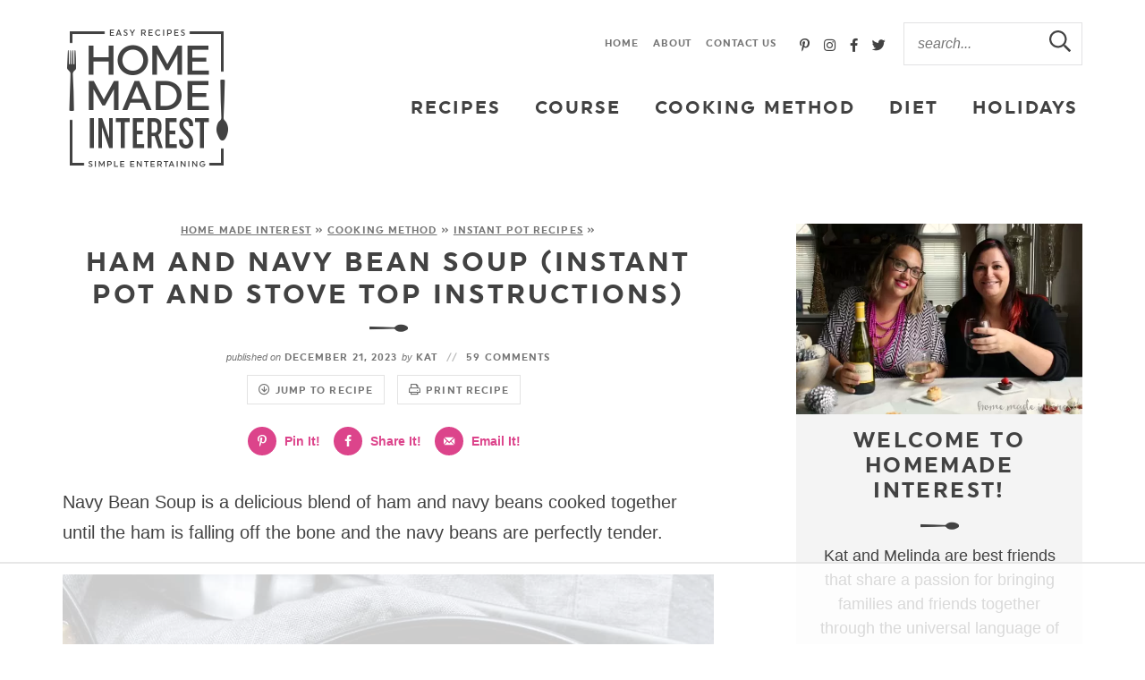

--- FILE ---
content_type: text/html
request_url: https://api.intentiq.com/profiles_engine/ProfilesEngineServlet?at=39&mi=10&dpi=936734067&pt=17&dpn=1&iiqidtype=2&iiqpcid=1d084665-819d-421c-af6a-788aae18b5c9&iiqpciddate=1768808367650&pcid=b1a54951-953d-44c9-850a-8ec2b269cfa8&idtype=3&gdpr=0&japs=false&jaesc=0&jafc=0&jaensc=0&jsver=0.33&testGroup=A&source=pbjs&ABTestingConfigurationSource=group&abtg=A&vrref=https%3A%2F%2Fwww.homemadeinterest.com
body_size: 51
content:
{"abPercentage":97,"adt":1,"ct":2,"isOptedOut":false,"data":{"eids":[]},"dbsaved":"false","ls":true,"cttl":86400000,"abTestUuid":"g_bab4eb7f-1842-4697-ac4a-c215e08dac78","tc":9,"sid":1011569951}

--- FILE ---
content_type: text/html; charset=utf-8
request_url: https://www.google.com/recaptcha/api2/aframe
body_size: 267
content:
<!DOCTYPE HTML><html><head><meta http-equiv="content-type" content="text/html; charset=UTF-8"></head><body><script nonce="rm_T2wU1C4x-P8JElykZJg">/** Anti-fraud and anti-abuse applications only. See google.com/recaptcha */ try{var clients={'sodar':'https://pagead2.googlesyndication.com/pagead/sodar?'};window.addEventListener("message",function(a){try{if(a.source===window.parent){var b=JSON.parse(a.data);var c=clients[b['id']];if(c){var d=document.createElement('img');d.src=c+b['params']+'&rc='+(localStorage.getItem("rc::a")?sessionStorage.getItem("rc::b"):"");window.document.body.appendChild(d);sessionStorage.setItem("rc::e",parseInt(sessionStorage.getItem("rc::e")||0)+1);localStorage.setItem("rc::h",'1768808381673');}}}catch(b){}});window.parent.postMessage("_grecaptcha_ready", "*");}catch(b){}</script></body></html>

--- FILE ---
content_type: text/css; charset=UTF-8
request_url: https://www.homemadeinterest.com/wp-content/themes/homemadeinterest2024/style.css?ver=2.054
body_size: 10211
content:
/*! 
Theme Name: Homemade Interest
Theme URL: http://www.homemadeinterest.com/
Description: Custom responsive blog theme by Purr.
Author: Purr Design
Author URI: http://www.purrdesign.com
Version: 2.0
*/

/*! RESET
----------------------------------------------------------------------------------------------------*/

a, abbr, acronym, address, applet, article, aside, audio, b, big, blockquote, body, caption, canvas, center, cite, code, dd, del, details, dfn, dialog, div, dl, dt, em, embed, fieldset, figcaption, figure, form, footer, header, hgroup, h1, h2, h3, h4, h5, h6, html, i, iframe, img, ins, kbd, label, legend, li, mark, menu, nav, object, ol, output, p, pre, q, ruby, s, samp, section, small, span, strike, strong, sub, summary, sup, tt, table, tbody, textarea, tfoot, thead, time, tr, th, td, u, ul, var, video {
	font-family: inherit;
	font-size: 100%;
	font-weight: inherit;
	font-style: inherit;
	vertical-align: baseline;
	white-space: normal;
	margin: 0;
	padding: 0;
	border: 0;
	background: transparent;
}

article, aside, details, figcaption, figure, footer, header, hgroup, menu, nav, section {
	display: block;
}

ol, ul {
	list-style: none;
}

blockquote, q {
	quotes: none;
}

table {
	border-collapse: collapse;
	border-spacing: 0;
}

input[type="submit"], input[type="text"], input[type="search"] {
	-webkit-appearance: none;
}

* {
	-webkit-box-sizing: border-box;
	-moz-box-sizing: border-box;
	box-sizing: border-box;
}

/*! MAIN CONTAINER */

.container {
	max-width: 100%;
	margin: 0 auto;
}

/*! COLUMN WIDTH ON DISPLAYS +768px */

@media ( min-width : 801px ) {
	.span_content {
		margin-left: 0;
		width: 68%;
		width: -moz-calc(100% - 320px - 4%);
		width: -webkit-calc(100% - 320px - 4%);
		width: calc(100% - 320px - 4%);
		max-width: 728px;
		float: left;
		display: inline-block;
	}

	.span_content_full {
		width: 100%;
		max-width: 100%;
		margin: 0 auto !important;
		float: none !important;
		display: block;
	}

	.span_sidebar {
		width: 320px;
		float: right;
		clear: right;
		display: block;
	}
	.facet_content {
		width: -moz-calc(100% - 300px);
		width: -webkit-calc(100% -300px);
		width: calc(100% - 300px);
		min-width: 0;
		max-width: 100%;
		float: right;
	}
	.facet_sidebar {
		width: 270px;
		min-width: 0;
		max-width: 700px;
		float: left;
	}

}

.wrap, .wrapper {
	margin: 0 auto 0;
	padding: 0 20px;
	width: 100%;
	max-width: 1180px;
}
.wide-wrap, body.home .wrap, body.home .wrapper {

}
.screen-reader-text {
	position: absolute;
	left: -10000px;
	top: auto;
	width: 1px;
	height: 1px;
	overflow: hidden;
}

#skip a {
	position: absolute;
	left: -10000px;
	top: auto;
	width: 1px;
	height: 1px;
	overflow: hidden;
	color: #424242;
	font-size: 14px;
	font-weight: bold;
	border: 1px solid #E2E2E3;
	background-color: #F4F4F4;
	padding: 5px 10px;
	text-decoration: none;
}

#skip a:focus {
	position:absolute;
	left: 8px;
	top: 8px;
	z-index: 3001;
	width:auto;
	height:auto;
}

/*!---------STRUCTURE---------*/

@font-face {
	font-family: 'uniform';
	src: 	url('fonts/uniform-bold-webfont.woff2') format('woff2'),
		url('fonts/uniform-bold-webfont.woff') format('woff');
	font-weight: bold;
	font-style: normal;
	font-display: fallback;
}


body {
	font-family: "-apple-system","BlinkMacSystemFont","segoe ui","Roboto","Oxygen-Sans","Ubuntu","Cantarell","helvetica neue",sans-serif;
	font-size: 20px;
	font-weight: normal;
	line-height: 1.7;
	color: #424242;
	margin: 0;
}

a, input[type=submit], button {
	text-decoration: none;
	-webkit-border-radius: 0px;
	-moz-border-radius: 0px;
	border-radius: 0px;
}
/*Desktop Link Transitions*/
@supports not (-webkit-touch-callout: none) {
	a, input[type=submit], button, #submit, .submitbutton, #commentform #submit, a.smbutton, .wp-block-button a, .gform_wrapper .gform_button, .page-template-full-width .wp-block-columns button, .items .item .title, .item .title, .items .item img, .home-section .item a.overlay .title, .search-form .search-submit svg, #main li a {
		-webkit-transition: all .2s ease-in-out;
		-moz-transition: all .2s ease-in-out;
		transition: all .2s ease-in-out;
	}
}
a:link, a:visited, a:active {
	color: #d3358c;
	text-decoration: underline;
}

a:hover {
	color: #f29611;
	text-decoration: none;
}

p {
	margin: 25px 0;
}

img {
	display: block;
}


h1, h2, h3, h4, h5, h6 {
	font-family: "uniform", "Geneva", "Arial", sans-serif;
	line-height: 1.2;
	font-weight: bold;
	text-transform: uppercase;
	letter-spacing: .1em;
	margin: 25px 0;
	color: #424242;
}

h1 {
	font-size: 30px;
}

h2 {
	font-size: 24px;
}
.post-content h2, .page-content h2 {
	margin-top: 40px;
	padding-bottom: 15px;
	border-bottom: 1px solid #E2E2E3;
}
h2.noline {
	border: none;
	padding-bottom: 0;
}
.has-background h2 {
	border: none;
	padding-bottom: 0;
	margin-top: 25px;
}
.page-content h2.block-title {
	padding: 0;
	border: none;
}
.block-title {
	text-align: left;
	position: relative;
	z-index: 101;
}
.home-section .block-title {
	margin: 0 0 25px;
	text-align: left;
}

.divider {
	display: flex;
	text-align: left;
	align-items: center;
	flex-wrap: wrap;
	white-space: normal;
}
.divider:after {
	display: block;
	content: "";
	border-bottom: 3px solid #424242;
	flex: 1 1 auto;
	margin-top: 5px;
	margin-left: 10px;
}
.divider.latest {
	text-align: left;
}

.subtitle {
	font-family: "uniform", "Geneva", "Arial", sans-serif;
	font-weight: bold;
	font-size: 12px;
	text-transform: uppercase;
	letter-spacing: .125em;
	display: block;
}


h3 {
	font-size: 21px;
}

.post-content h3, .page-content h3 {
	margin-top: 30px;
}
h4 {
	font-size: 18px;
}

h5 {
	font-size: 18px;
}

strong, b {
	font-weight: bold;
}

em, i {
	font-style: italic;
}

.clear {
	clear: both;
}

.sep {
	width: 100%;
	display: block;
	clear: both;
	margin: 45px 0;
	border-top: 1px solid #E2E2E3;
}

.sep2 {
	width: 100%;
	height: 10px;
	margin: 35px 0;
	border-bottom: 1px solid #E2E2E3;
}
hr {
	border: 0;
	height: 0;
	border-top: 1px solid #E2E2E3;
	border-bottom: none !important;
	margin: 45px auto;
}

hr.is-style-wide, hr.wp-block-separator {
	width: 100%;
	margin: 45px auto;
	border-top: 1px solid #E2E2E3;
}
hr.is-style-default {
	width: 150px;
	margin: 45px auto;
	border-top: 1px solid #E2E2E3;
}
.wp-block-columns hr {
	width: 25%;
	margin: 25px auto;
	border-top: 1px solid #E2E2E3;
}

/*!---------HEADER---------*/

.header {
	text-align: center;
	position: relative;
	z-index: 201;
	margin-bottom: 30px;
}
body.home .header {
	border: none;
	margin-bottom: 0;
}

.header .logo {
	overflow: hidden;
	width: 190;
	margin: 25px 0 25px;
	float: left;
}
.header .logo img {
	width: 100%;
	height: auto;
	display: block;
}

.header .social {
	display: inline-block;
	vertical-align: middle;
	padding: 0 8px;
}
.header .top-nav {
	width: auto;
	display: inline-block;
	vertical-align: middle;
	margin-right: auto;
}
.header .header-search {
	width: 200px;
	display: inline-block;
	vertical-align: middle;
	margin-left: 0px;
}

.header #main, .header .top-stuff {
	float: right;
	text-align: right;
}
.header .top-stuff {
	margin: 25px 0 0 0;
}
#main {
	margin: 30px -10px 0 0;
	clear: right;
}

/*!---------CONTENT---------*/

.span_content {

}

.span_content img, .span_sidebar img {
	max-width: 100%;
	height: auto;
}
.post-content img[width="600"] {
	display: block;
	width: 100% !important;
	height: auto;
}
.post-content img[width="683"], .post-content .size-large img {
	display: block;
	width: 100% !important;
	height: auto;
}
.post-content .size-large .dpsp-pin-it-wrapper {
	width: 100% !important;
}
.span_content ul, .span_content ol {
	padding: 0;
	margin: 25px 0;
}
.span_content ul ul {
	margin: 10px 0;
}
.span_content ul li {
	list-style-type: none;
	margin: 0 0 10px 25px;
	padding: 0;
}
.span_content ul.biglist li, .span_content .bakers-tips ul li {
	margin-bottom: 25px;
}
.span_content ul li:before {
	display: inline-block;
	content: "";
	font-family: 'Font Awesome 5 Pro';
	color: #424242;
	background-color: #d3358c;
	-webkit-border-radius: 50%;
	-moz-border-radius: 50%;
	border-radius: 50%;
	height: 7px;
	width: 7px;
	margin-left: -17px;
	margin-right: 10px;
	position: relative;
	top: -2px;
	font-size: 12px;
	text-align: center;
}


.span_content ol {

} 
.span_content ol li {
	list-style-type: decimal;
	margin: 0 0 10px 25px;
	padding: 0;
}
.span_content ol {
	counter-reset:li;
}
.span_content ol[start="2"] {
	counter-reset:li 1;
}
.span_content ol[start="3"] {
	counter-reset:li 2;
}
.span_content ol[start="4"] {
	counter-reset:li 3;
}
.span_content ol[start="5"] {
	counter-reset:li 4;
}
.span_content ol[start="6"] {
	counter-reset:li 5;
}
.span_content ol[start="7"] {
	counter-reset:li 6;
}
.span_content ol[start="8"] {
	counter-reset:li 7;
}
.span_content ol[start="9"] {
	counter-reset:li 8;
}
.span_content ol[start="10"] {
	counter-reset:li 9;
}
.span_content ol>li {
	padding: 0 0 0px;
	margin: 0 0 20px 40px;
	list-style-type: none;
	position: relative;
}
.span_content ol>li:before{
	content:counter(li);
	counter-increment: li;
	position: absolute;
	color: #ffffff;
	background-color: #d3358c;
	-webkit-border-radius: 50%;
	-moz-border-radius: 50%;
	border-radius: 50%;
	height: 28px;
	width: 28px;
	left: -24px;
	top: 2px;
	transform: translateX(-50%);
	line-height: 28px;
	font-family: "uniform", "Geneva", "Arial", sans-serif;
	font-size: 14px;
	text-align: center;
	font-weight: bold;
}
.span_content ol ul li {
	list-style-type: none;
}
.video-container {
	position: relative;
	padding-bottom: 56%;
	height: 0;
	overflow: hidden;
}
.video-container iframe, .video-container object, .video-container embed, .video-container video {
	position: absolute;
	top: 0;
	left: 0;
	width: 100%;
	height: 100%;
}


h1.page-title, h1.archive-title, h2.page-title, h2.archive-title, .span_content>h1 {
	margin: 10px 0 0px;
}

h1.post-title, h2.post-title {
	margin: 10px 0 0px;
	text-align: center;
}
h1.post-title:after, h2.post-title:after {
	content: "";
	display: block;
	background: url(images/spoon.png) no-repeat;
	background-size: 100% auto;
	width: 45px;
	height: 10px;
	margin: 15px auto 0;
}

/*!---------SIDEBAR---------*/

.sidebar {

}

.sidebar .home-section {
	margin: 30px 0 50px 0;
	text-align: center;
}

.widget a {
	text-decoration: none;
}

.sidebar select {
	color: #757575;
	font-size: 16px;
	font-style: italic;
	line-height: 50px;
	height: 50px;
	padding: 0 15px;
	width: 100%;
	border: 1px solid #E2E2E3;
	background-color: #ffffff;
	border-radius: 0;
	-webkit-appearance: none;
	-moz-appearance: none;	  background-image: url([data-uri]);
	background-position: right 50%;
	background-repeat: no-repeat;
}

.social a {
	color: #424242;
	font-size: 15px;
	padding: 0px;
	margin: 6px;
	text-decoration: none;
	border: none;
	box-shadow: none;
	letter-spacing: normal;
	text-align: center;
}

.social a:hover {
	opacity: 0.7;
}
.sidebar .social a {
	font-size: 18px;
	margin: 10px;
}

.sidebar .social {
	text-align: center;
	margin-bottom: 50px;
}

/*!---------POSTS---------*/

.post {

}

.post-meta {
	font-family: "uniform", "Geneva", "Arial", sans-serif;
	font-weight: bold;
	font-size: 11px;
	text-transform: uppercase;
	letter-spacing: .1em;
	color: #757575;
	margin: 0 0 25px;
	text-align: center;
}
.post-meta a {
	color: #757575;
	font-weight: bold;
	text-decoration: none;
}
.post-meta a:hover, .edit a:hover, .meta-bottom a:hover {
	color: #d3358c;
	text-decoration: underline;
}
.post-meta.post-cat a {
	font-size: 11px;
	color: #d3358c;
	font-weight: bold;
	letter-spacing: .1em;
	display: inline-block;
}
.post-meta.post-cat a:hover {
	color: #f29611;	
	text-decoration: none;
}

.post-meta .avatar {
	border-radius: 50%;
	width: 36px;
	height: auto;
	vertical-align: middle;
	display: inline-block;
	margin-right: 7px;
}
.post-meta em {
	letter-spacing: normal;
	font-family: "-apple-system","BlinkMacSystemFont","segoe ui","Roboto","Oxygen-Sans","Ubuntu","Cantarell","helvetica neue",sans-serif;
	text-transform: lowercase;
	font-style: italic;
	font-weight: normal;
}
.post-meta .spacer:after {
	content: "//";
	opacity: 0.5;
	letter-spacing: 0;
	font-weight: normal;
	margin: 0 6px 0 6px;
}

.meta-bottom {
	clear: both;
	margin: 25px 0 15px;
	overflow: hidden;
	text-align: center;
	color: #757575;
}
.meta-bottom a {
	color: #757575;
}
.meta-bottom p {
	margin: 0;
}
.meta-bottom .post-cats {
	margin-bottom: 15px;
	font-size: 11px;
}
.meta-bottom .post-cats a {
	color: #757575;
	background-color: #f4f4f4;
	text-transform: uppercase;
	letter-spacing: .1em;
	text-decoration: none !important;
	padding: 7px 8px;
	margin: 3px 1px;
	display: inline-block;
	line-height: 1.2;
}
.meta-bottom .post-cats a:hover {
	background-color: #d3358c;
	color: #ffffff;
}
a.post-edit-link, a.comment-edit-link, a.comment-reply-link, a#cancel-comment-reply-link {
	color: #fff !important;
	font-size: 8px;
	line-height: 1;
	font-family: Arial, Helvetica, sans-serif;
	font-weight: bold;
	background-color: #757575;
	text-transform: uppercase;
	letter-spacing: 0;
	margin-left: 8px;
	padding: 2px 3px 1px;
	text-decoration: none !important;
	box-shadow: none !important;
	border: none;
	display: inline-block !important;
}

a.post-edit-link:hover, a.comment-edit-link:hover, a.comment-reply-link:hover, a#cancel-comment-reply-link:hover {
	color: #fff;
	background-color: #424242;
}

.disclosure, small {
	font-family: "-apple-system","BlinkMacSystemFont","segoe ui","Roboto","Oxygen-Sans","Ubuntu","Cantarell","helvetica neue",sans-serif;
	font-size: 11px;
	color: #757575;
	font-style: normal;
	text-transform: none;
	letter-spacing: normal;
	font-style: italic;
	font-weight: normal;
}
.disclosure-top {
	text-align: center;
	margin: -15px 0 0
}
a.more-link {
	font-family: "uniform", "Geneva", "Arial", sans-serif;
	text-transform: uppercase;
	letter-spacing: .1em;
	font-weight: bold;
	color: #424242;
	margin: 0px;
	text-align: center;
	box-shadow: none;
	border: none;
	text-decoration: underline;
	display: inline-block;
	font-size: 14px;
}
a.more-link:hover, a.more-link:focus {
	color: #d3358c;
}

.home-section .more {
	margin-top: 15px;
	clear: both;
	text-align: center
}


.alignleft {
	margin-right: 10px;
	float: left;
}

.alignright {
	margin-left: 10px;
	float: right;
}

.aligncenter {
	text-align: center;
	display: block;
	margin-right: auto;
	margin-left: auto;
}	

/*! Gutenberg Blocks */

.fullwidth, .alignfull {
	margin-left  : calc( -100vw / 2 + 100% / 2 );
	margin-right : calc( -100vw / 2 + 100% / 2 );
	max-width	  : 100vw;
	width: 100vw;
}


.wp-block-image {
	margin: 30px 0;
}
.wp-block-gallery {
	margin: 30px 0;
}
.wp-block-gallery ul {
	margin: 0 !important
}
.wp-block-gallery ul li:before {
	display: none
}
.wp-block-gallery.has-nested-images figure.wp-block-image figcaption {
	font-size: 15px;
	line-height: 1.4;
	padding: 0 8px 8px;
}
.post .wp-block-group.has-background, .post .has-background {
	padding: 15px 30px;
	margin-top: 35px;
	margin-bottom: 35px;
}

.page .wp-block-group.has-background, .page .has-background {
	padding: 3vw;
}
.post ol.has-background, .post ul.has-background {
	padding: 20px 30px 15px;
}
.post p.has-background {
	padding: 20px 30px;
}
.wp-block-group.has-background h2 {
	margin-top: 30px;
	border-bottom: none;
	padding: 0;
}
.wp-block-group.has-background h2.has-background {
	margin: -15px -30px 10px;
	padding: 15px 30px;
}

.has-pink-background-color {
	background-color: #d3358c;
}
.has-medpink-background-color {
	background-color: #f8d2da;
}
.has-lightpink-background-color {
	background-color: #ffeef3;
}
.has-orange-background-color {
	background-color: #f29611;
}
.has-medorange-background-color {
	background-color: #fbdfb7;
}
.has-lightorange-background-color {
	background-color: #fff0dc;
}
.has-black-background-color {
	background-color: #424242;
	color: #ffffff;
}
.has-black-background-color h2, .has-black-background-color h3 {
	color: #ffffff;
}
.has-gray-background-color {
	background-color: #757575;
}
.has-medgray-background-color {
	background-color: #E2E2E3;
}
.has-lightgray-background-color {
	background-color: #f4f4f4;
}
.has-white-background-color {
	background-color: #FFFFFF;
	border: 3px solid #424242 !important;
}


.has-black-color {
	color: #424242;
}
.has-pink-color {
	color: #d3358c;
}
.has-orange-color {
	color: #f29611;
}
.has-black-color {
	color: #424242;
}
.has-lightgray-color {
	color: #F4F4F4;
}
.has-gray-color {
	color: #757575;
}
.has-white-color {
	color: #ffffff;
}

.wp-block-quote {
	padding: 20px 45px;
	margin: 40px 0;
	text-align: center;
	position: relative;
}
.wp-block-quote p {
	position: relative;
	z-index: 11;
}

.wp-block-quote cite {
	font-family: "uniform", "Geneva", "Arial", sans-serif;
	text-align: center;
	display: block;
	font-style: normal;
	font-weight: bold;
	font-size: 14px;
	text-transform: uppercase;
	letter-spacing: .07em;
	margin-bottom: 15px;
}

.wp-block-yoast-seo-table-of-contents {
	background-color: #ffeef3;
	padding: 20px;
}
.wp-block-yoast-seo-table-of-contents h2 {
	border: none;
	margin: 0;
	padding: 0;
	font-size: 21px;
}
.wp-block-yoast-seo-table-of-contents ul {
	margin: 10px 0 5px 20px;
}
.wp-block-yoast-seo-table-of-contents ul li {
	margin: 0;
}
.schema-faq-section {
	margin-left: 40px;
}
.schema-faq-section p {
	margin-top: 10px;
}
.schema-faq-question {
	display: block;
	font-family: "uniform", "Geneva", "Arial", sans-serif;
	font-weight: 600 !important;
	font-size: 21px;
}
.schema-faq-question:before {
	font-family: "uniform", "Geneva", "Arial", sans-serif;
	display: inline-block;
	content: "?";
	font-weight: bold;
	color: #424242;
	background-color: #d3358c;
	-webkit-border-radius: 50%;
	-moz-border-radius: 50%;
	border-radius: 50%;
	height: 32px;
	width: 32px;
	margin-left: -40px;
	margin-right: 8px;
	top: 6px;
	line-height: 32px;
	font-size: 20px;
	text-align: center;
}


/*! Inner Post */

.inner-post {

}

#dpsp-floating-sidebar.dpsp-position-left.dpsp-shape-circle {
	left: 2px !important;
}
#dpsp-content-top, #dpsp-content-bottom, .dpsp-shortcode-wrapper {
	text-align: center;
}
#dpsp-content-top ul, #dpsp-content-bottom ul, .dpsp-shortcode-wrapper ul {
	margin: 0 auto !important;
	padding: 0 !important;
	display: inline-block;
	width: auto;
	text-align: center;
}
#dpsp-content-top ul li, #dpsp-content-bottom ul li, .dpsp-shortcode-wrapper ul li {
	display: inline-block;
	float: none;
	padding: 0 !important;
	margin: 0 3px !important
}

/*!Next/prev Posts*/

.post-nav {
	line-height: 1.4;
	text-decoration: none;
	margin: 30px 0 100px;
	padding: 20px 2px 20px;
	overflow: hidden;
	font-size: 18px;
	line-height: 1.2;
	font-family: "uniform", "Geneva", "Arial", sans-serif;
	font-weight: bold;
	text-transform: uppercase;
	letter-spacing: .1em;
	border-top: 1px solid #E2E2E3;
	border-bottom: 1px solid #E2E2E3;
}

.post-nav .nav-links {
	overflow: hidden;
	width: 100%;
}

.post-nav a {
	color: #424242;
	text-decoration: none;
}

.post-nav .nav-previous {
	float: left;
	width: 48%;
}

.post-nav .nav-next {
	float: right;
	text-align: right;
	width: 48%;
}
.post-nav div a {
	color: #424242
}
.post-nav div a:hover {
	color: #d3358c;
}

.post-nav em {
	display: block;
	font-size: 11px;
	font-style: normal;
	color: #757575;
	padding: 0 0 5px;
}


/*!---------POST ITEM GRIDS---------*/

.items {
	display: grid;
	gap: 2vw;
	row-gap: 2vw;
	margin: 0;
}
.items .item {
	text-align: center;
}
.items-2-col {
	grid-template-columns: repeat(2, 1fr);
	grid-template-columns: repeat( auto-fit, minmax(40%, 1fr) );
}
.items-3-col {
	grid-template-columns: repeat(3, 1fr);
	grid-template-columns: repeat( auto-fit, minmax(25%, 1fr) );
}
	.archives.items-3-col {
		gap: 1.75vw;
		row-gap: 1vw;
	}
.items-4-col {
	gap: 1.75vw;
	grid-template-columns: repeat(4, 1fr);
}
	.sidebar .items-4-col {
		grid-template-columns: repeat(2, 1fr);
		grid-template-columns: repeat( auto-fit, minmax(40%, 1fr) );
	}
.items-5-col {
	gap: 1.75vw;
	grid-template-columns: repeat(5, 1fr);
}
.items-6-col {
	gap: 1vw;
	grid-template-columns: repeat(6, 1fr);
}
.items-7-col {
	gap: 1vw;
	grid-template-columns: repeat(7, 1fr);
}
.items-8-col {
	gap: 1vw;
	grid-template-columns: repeat(8, 1fr);
}

.items .item .title {
	margin: 10px 0;
	word-wrap: break-word;
	clear: both;
}
.items-2-col .item .title {
	font-size: clamp(14px, 2.5vw, 22px);
}
.items-3-col .item .title {
	font-size: clamp(14px, 2.5vw, 22px);
}
.archives.items-3-col .item .title, .post-content .items-3-col .item .title {
	font-size: clamp(12px, 2vw, 16px);
}

.items-4-col .item .title, .items-5-col .item .title {
	font-size: clamp(12px, 2vw, 16px);
}
.sidebar .items .item .title {

}

.items-6-col .item .title, .items-7-col .item .title, .items-8-col .item .title {
	font-size: clamp(10px, 1.5vw, 12px);
}

.icons .item .title {
	margin: 10px 0;
}

.item .title {
	text-decoration: none;
	color: #424242;
	-webkit-transition: all .2s ease-in-out;
	-moz-transition: all .2s ease-in-out;
	transition: all .2s ease-in-out
}
.item .title a {
	color: #424242;
	text-decoration: none;
}
.item a:hover, .item .title a:hover, .item a:hover .title {
	color: #d3358c;
	border: none !important;
	box-shadow: none !important;
}


.page_content .items h2 {
	padding: 0;
	border: none;
}
.items a {
	text-decoration: none;
}
.items .item a.block {
	display: block;
	width: 100%;
}

.item .image {
	position: relative;
}
.items .item img {
	display: block;
	width: 100%;
	height: auto;
}
.items .icon img {
	border-radius: 50%;
}
.items .item a:hover img {
	opacity: 0.85;
}
.icons .item a.block:hover img {
	opacity: 1.0;
	transform: scale(1.05);
}

.post-content .block-section {
	margin: 45px 0;
}
.post-content .block-section .wrap {
	padding: 0;
}
.post-content .featured-posts-block {
	padding: 0;
}
.post-content .featured-posts-block.has-background {
	padding: 15px 4% 5px;
}
.post-content .featured-posts-block.has-background .more {
	margin: -10px 0 15px;
}
.post-content .featured-posts-block .block-title {
	margin: 15px 0 15px;
	padding: 0;
	border: none;
	font-size: 21px;
	text-align: left;
}

.span_content_full .page-content .home-section.has-background {

}
.span_content_full .page-content .home-section.has-background {
	margin-left  : calc( -100vw / 2 + 100% / 2 );
	margin-right : calc( -100vw / 2 + 100% / 2 );
	max-width	  : 100vw;
	width: 100vw;
}
.page-content .featured-posts-block .wrap, .post-content .featured-posts-block .wrap, .page-content .home-section .wrap {
	padding: 0;
}
.page-content .home-section.has-background .wrap {
	padding: 0 20px
}

.post-content .featured-posts-block .more {
	text-align: center;
	margin-top: -5px;
	margin-bottom: 5px;
}
.post-content .featured-posts-block a {
	box-shadow: none;
	border: none;
}



/*!----Homepage Styles----*/

.upper-home-sections {
	clear: both;
	margin-bottom: 4vw;
}

.upper-home-sections .featured-posts-block .divider {
	margin-top: 0;
}

.lower-home-sections {
	margin: 5vw 0 0;
}

.home-sections {
	display: flex;
	-ms-box-orient: horizontal;
	display: -ms-Flexbox;
	display: -webkit-flex;
	display: -moz-flex;
	display: -ms-flex;
	display: flex;
	-webkit-flex-flow: column wrap;
	-moz-flex-flow: column wrap;
	-ms-flex-flow: column wrap;
	flex-flow: column wrap;
	gap: 6vw;
}
.upper-home-sections.home-sections {
	gap: 2vw;
}

.home-section {
	clear: both;
	position: relative;
}

.home-section .wrap {
	position: relative;
}
.home-section.has-background {
	border: none !important;
	position: relative;
	padding: 3vw 0;
}
.upper-home-sections .home-section {

}
.upper-home-sections .home-section.has-background {
	border: none;
}
.home-section.subscribe.has-background {
	border: none !important;
	position: relative;
	padding: 2.5vw 0;
}

.upper-home-sections .home-section.icons-block {
	padding: 3vw 0 0;
}
.upper-home-sections .home-section.icons-block:after {
	content: "";
	display: block;
	height: 32%;
	width: 100%;
	background-color: #ffffff;
	position: absolute;
	bottom: 0;
}
.upper-home-sections .home-section.icons-block .items {
	position: relative;
	z-index: 11;
}


.home-section .featured-posts-block p.description {
	margin: -10px 0 20px;
}


.home-section .search-content {
	margin: 0 auto 2vw;
	display: flex;
	flex-flow: row wrap;
	align-items: center;
	align-content: center;
	justify-content: center;
	gap: 25px;
}
.home-section .search-content .block-title {
	flex-shrink: 1;
	margin: 0;
}
.home-section .search-content .form {
	display: block;
	width: auto;
	flex-grow: 1;
	max-width: 400px;
}
.home-section .search-content .more {
	width: auto;
	flex-shrink: 1;
	margin: 0;
	flex-basis: 150px;
}
.sidebar .search-content .more {
	margin: 5px 0;
}
.home-section .search-content .more a.more-link {
	height: 62px;
	line-height: 1.3;
	padding: 15px 0px;
	color: #ffffff;
	font-size: 13px;
}
.home-section .search-content .more a.more-link:hover {
	cursor: pointer;
	color: #d3358c;
}

.optin-content {
	display: -ms-Flexbox;
	-ms-box-orient: horizontal;
	display: -webkit-flex;
	display: -moz-flex;
	display: -ms-flex;
	display: flex;
	-webkit-flex-flow: row wrap;
	-moz-flex-flow: row wrap;
	-ms-flex-flow: row wrap;
	flex-flow: row wrap;
	align-items: center;
	align-content: center;
	justify-content: center;
	gap: 30px;
	margin: 0 auto;
}

.optin-content .caption {
	flex-shrink: 1;
	text-align: center;
}
.optin-content .caption .block-title {
	margin: 0;
	font-size: 30px;
	text-align: center;
}
.optin-content .caption p {
	margin: 0;
	font-size: 14px;
	opacity: 0.6;
	text-align: center;
}
.optin-content .form {
	flex-grow: 1;
	max-width: 500px;
}

.sidebar .optin-content {
	display: block;
	flex: none;
	padding: 2px 15px;
	text-align: center;
	background-image: none;
}
.sidebar .optin-content .caption {
	padding-bottom: 15px;
}
.sidebar .optin-content .caption .block-title {
	margin: 0;
	font-size: 24px;
	text-align: center;
}


.home-section .widget-content {
	display: -ms-Flexbox;
	-ms-box-orient: horizontal;
	display: -webkit-flex;
	display: -moz-flex;
	display: -ms-flex;
	display: flex;
	-webkit-flex-flow: row wrap;
	-moz-flex-flow: row wrap;
	-ms-flex-flow: row wrap;
	flex-flow: row wrap;
	justify-content: space-between;
	align-items: center;
	position: relative;
}
.sidebar .home-section .widget-content {
	display: block;
	margin: 0;
}

.home-section .widget-content .image {
	flex-basis: 60%;
	z-index: 2;
	position: relative;
	align-self: flex-start;
	order: 1;
}
.home-section .widget-content .image img {
	width: 100%;
	height: auto;
	display: block;
	position: relative;
	z-index: 2;
}

.home-section .widget-content .caption {
	order: 2;
	flex-basis: 36%;
	text-align: center;
	align-self: center;
	z-index: 3;
	position: relative;
}
.home-section .widget-content .caption .block-title {
	margin: 0;
	text-align: center;
}
.home-section .widget-content .caption .block-title:after {
	content: "";
	display: block;
	background: url(images/spoon.png) no-repeat;
	background-size: 100% auto;
	width: 45px;
	height: 10px;
	margin: 21px auto 0;
}

.home-section .widget-content .caption p {
	margin: 15px 0;
	line-height: 1.6;
	font-size: 18px;
}
.home-section .widget-content .more {
	margin: 20px 0 15px;
	display: block;
}

/*Sidebar Blocks*/
.sidebar .home-section, .sidebar .wp-block-search {
	padding: 0;
	margin: 0 0 50px;
	text-align: center
}	
.wp-block-search label {
	font-family: "uniform", "Geneva", "Arial", sans-serif;
	font-weight: 500;
	font-size: 32px;
	text-align: center;
}
.sidebar .home-section, .sidebar .home-section .wrap {
	padding: 0;
}
.sidebar .widget-content {
	display: block;
	flex: none;
}
.sidebar .widget-content .image {
	padding: 0;
	width: 100%;
}
.sidebar .widget-content .caption {
	padding: 15px 20px;
	width: 100%;
	background-color: #F4F4F4;
}
.sidebar .home-section .widget-content .caption .block-title {
	font-size: 24px;
}
.sidebar .home-section .widget-content .caption p {
	margin: 15px 0;
	font-size: 90%;
	line-height: 1.5;
}
.sidebar .home-section.about .widget-content .image:before {
	display: none;
}


/*!---------LANDING PAGE STYLES---------*/

.cat-landing {

}
.no-cat-landing {

}
.cat-desc {

}
.cat-image {
	float: right;
	min-width: 120px;
	width: 25%;
	margin: 0 0 25px 25px;
}
.cat-image img {
	width: 100%;
	height: auto;
	display: block;
}


/*!---------ARCHIVE STYLES---------*/

ul.subcategories {
	margin: 0 0 25px;
}
ul.subcategories strong, .subcats strong {
	font-family: "uniform", "Geneva", "Arial", sans-serif;
	text-transform: uppercase;
	font-size: 14px;
	letter-spacing: .1em;
	font-weight: bold;
	margin: 0;
	text-align: left;
	display: block;
}
ul.subcategories li {
	margin: 0 !important;
	padding: 0 !important;
}
ul.subcategories li:before {
	display: none;
}
ul.subcategories ul {
	margin: 0;
}
ul.subcategories li, ul.subcategories li {
	display: inline-block
}
ul.subcategories ul li a, .subcats a {
	display: inline-block;
	font-size: 11px;
	font-family: "uniform", "Geneva", "Arial", sans-serif;
	color: #424242;
	background-color: #f4f4f4;
	text-transform: uppercase;
	letter-spacing: .1em;
	font-weight: bold;
	text-decoration: none !important;
	padding: 7px 12px;
	line-height: 1.2;
	margin: 3px 2px 3px 0;
}
ul.subcategories ul li.all a {
	background-color: #ffffff;
}
ul.subcategories ul li.all a i {
	color: #d3358c
}
ul.subcategories ul li.current-cat a {
	color: #424242;
	background-color: #d3358c;
}
ul.subcategories ul li a:hover, ul.subcategories ul li a:focus, .subcats a:hover, .subcats a:focus {
	background-color: #d3358c;
	color: #424242;
	text-decoration: none !important;
}
ul.subcategories ul li.all a:hover {
	color: #d3358c;
	background-color: #ffffff;
}


.archiveslist {
	overflow: hidden;
	-moz-column-count: 3;
	-moz-column-gap: 10px;
	-webkit-column-count: 3;
	-webkit-column-gap: 10px;
	column-count: 3;
	column-gap: 10px;
	padding-left: 10px !important;
}

.archiveslist li {
	display: block;
	margin: 0 0 10px 10px !important;
	padding: 0 10px 0 0px !important;
	list-style-type: disc !important;
	list-style-position: outside;
	-webkit-column-break-inside: avoid;
	page-break-inside: avoid;
	break-inside: avoid-column;
	line-height: 1.4;
	font-size: 18px;
	color: #3e3f3c;
}

.archiveslist ul {
	margin: 8px 0 !important;
}

.archiveslist ul li {
	font-size: 15px;
	font-style: italic !important;
	margin-left: 20px !important;
}

.tagindex ul, .tagindex li {
	margin: 0 !important;
	padding: 0 !important; 
}
.tagindex li {	
	list-style-type: none !important;
}
.tagindex li:before {
	display: none !important;
}

.tagindex a {
	font-size: 14px;
	line-height: 22px;
	text-align: center;
	font-weight: bold;
	display: block;
	margin-right: 2px;
	width: 22px;
	height: 25px;
	float: left;
	border: solid 1px #f6f5f5;
	color: #787976;
	text-decoration: none;
}
.tagindex a:hover {
	color: #3e3f3c
}

.tagtitle {
	margin-bottom: 10px;
}

.tagtitle .backtotop {
	color: #787976;
	letter-spacing: normal;
	font-style: italic;
	font-family: "causten_round", Geneva, Arial, helvetica, sans-serif;
	text-transform: lowercase;
	margin-left: 9px;
	font-weight: normal;
	float: right;
	font-size: 11px;
}

.tagtitle .backtotop a {
	color: #787976;
	text-decoration: none;
}

.tagtitle a:hover {
	color: #3e3f3c;
}

.tagslist {
	overflow: hidden;
	-moz-column-count: 3;
	-moz-column-gap: 10px;
	-webkit-column-count: 3;
	-webkit-column-gap: 10px;
	column-count: 3;
	column-gap: 10px;
	padding-left: 10px !important;
	margin:	 0 !important

}
.tagslist li {

}
.tagslist li:before {
	display: none !important;
}
.tagslist li em {
	color: #6e6e6e;
	font-size: 80%;
}

/*Facets*/
.facets, .facetwp-flyout-content {
	font-size: 90%;
}
.facets .facetwp-counter {
	font-size: 12px;
	opacity: 0.7;
}
.facets .facetwp-checkbox {
	line-height: 1.4;
	margin-bottom: 5px;
	margin-left: 2px
}
.facets h1 {
	font-size: 24px;
	margin-bottom: 20px;
}
.facets h2, .facetwp-flyout-content h3 {
	font-size: 16px;
	margin: 10px 0 10px;
}

.facetwp-facet {
	font-size: 90%;
	margin: 0 0 20px !important;
}
.facetwp-toggle {
	font-style: italic;
}
.facetwp-per-page {
	margin-bottom: 25px;
}

.facetwp-search {
	border: 1px solid #e5e4df;
	color: #424242;
	font-size: 15px;
	font-weight: normal;
	font-style: italic;
	line-height: 40px;
	background-color: #fff;
	padding: 0 10px;
	vertical-align: middle;
	height: 40px;
	min-width: auto !important;
	width: 100% !important;
}

.sort-bottom, .facet-pagination-bottom {
	display: block;
	width: 100%;
	text-align: center;
	margin: 20px 0 0;
}
.facetwp-load-more, button.facetwp-flyout-open {
	color: #424242;
	font-size: 14px;
	line-height: 1.2;
	font-weight: bold;
	background: none;
	background-color: #d3358c;
	font-family: "uniform", "Geneva", "Arial", sans-serif;
	text-transform: lowercase;
	text-decoration: none;
	border: none;
	letter-spacing: .125em;
	cursor: pointer;
	margin: 0;
	padding: 13px 20px 14px 22px;
	text-decoration: none;
	-webkit-transition: all .2s ease-in-out;
	-moz-transition: all .2s ease-in-out;
	transition: all .2s ease-in-out;
}

.facetwp-load-more:hover, button.facetwp-flyout-open:hover {
	background-color: #d3358c;
}
.facet_sidebar button.facetwp-flyout-open {
	display: none;
}
.facetwp-flyout-open {
	margin: 0 10px 0 0;
	display: inline-block;
}
.facetwp-flyout-close {
	font-size: 16px;
	font-weight: bold;
	text-transform: uppercase;
	color: #424242;
	background-color: #d3358c;
	text-decoration: none;
	cursor: pointer;
	padding: 10px 20px 10px;
}
.facetwp-flyout-close:hover, .facetwp-flyout-close:focus {
	background-color: #d3358c;
}
.facetwp-flyout-close:before {
	content: "close ";
	color: #424242;
	text-transform: none;
}

/*!Breadcrumbs*/

.breadcrumb {
	color: #757575;
	font-family: "uniform", "Geneva", "Arial", sans-serif;
	font-size: 11px;
	font-weight: bold;
	text-transform: uppercase;
	letter-spacing: .1em;
	line-height: 15px;
	margin: 0 0 7px;
}
.single-post-content .breadcrumb {
	text-align: center;
}
.breadcrumb a {
	background: none !important;
	color: #757575;
	text-decoration: underline;
	border: none;
	box-shadow: none !important;
}
.breadcrumb .breadcrumb_last {
	text-transform: none;
	letter-spacing: normal;
	font-family: "-apple-system","BlinkMacSystemFont","segoe ui","Roboto","Oxygen-Sans","Ubuntu","Cantarell","helvetica neue",sans-serif;
	font-weight: normal;
}
body.single-post .breadcrumb .breadcrumb_last {
	display: none;
}
.breadcrumb a:hover {
	color: #424242;
}


/*!---------FORMS---------*/
.commentinput, .styledinput, .captchainput, #commentform input, .gform_wrapper input {
	color: #757575;
	font-size: 16px;
	font-weight: normal;
	line-height: 18px;
	background-color: #fff;
	margin-bottom: 7px;
	padding: 10px;
	border: 1px solid #E2E2E3;
}

.commentinput, #commentform input[type=email], #commentform input[type=text] {
	width: 100%
}

#commentform textarea, .cntctfrm_input textarea, .gform_wrapper textarea {
	color: #757575;
	font-size: 16px;
	font-weight: normal;
	line-height: 18px;
	background-color: #fff;
	margin-bottom: 7px;
	padding: 15px;
	border: 1px solid #E2E2E3;
	width: 100%
}

#submit, .submitbutton, #commentform #submit, a.smbutton, .wp-block-button a, .gform_wrapper .gform_button, .facetwp-load-more, button.facetwp-flyout-open {
	color: #ffffff;
	background-color: #424242;
	font-size: 16px;
	line-height: 1.2;
	font-weight: bold;
	font-family: "uniform", "Geneva", "Arial", sans-serif;
	text-transform: uppercase;
	text-decoration: none;
	border: none;
	box-shadow: none !important;
	letter-spacing: .1em;
	cursor: pointer;
	margin-top: 5px;
	padding: 18px 25px;
	text-decoration: none;
	-webkit-transition: all .2s ease-in-out;
	-moz-transition: all .2s ease-in-out;
	transition: all .2s ease-in-out;
}
.wp-block-button.bigbutton a {
	font-size: 24px;
	padding: 25px 40px;
}
a.smbutton, button.smbutton {
	font-size: 12px;
	padding: 10px 12px;
}
#submit:hover, .submitbutton:hover, #commentform #submit:hover, a.smbutton:hover, .wp-block-button a:hover, .gform_wrapper .gform_button:hover, .facetwp-load-more:hover, button.facetwp-flyout-open:hover {
	color: #ffffff;
	background: #d3358c;
}



#commentform #submit {
	width: auto;
}

.wpcf7-form, .gform_wrapper {
	width: 100%;
	background-color: #F4F4F4;
	padding: 35px;
	margin-bottom: 35px;
}

.wpcf7-form .formfield {
	overflow: hidden;
	margin-bottom: 15px;
}

.wpcf7-form p {
	margin: 10px 0;
}

.wpcf7-form .styledinput {
	display: block;
	margin: 0;
	width: 100%;
	float: left;
}

.wpcf7-form .submit {
	clear: both;
}

.search-form {
	border: none;
	overflow: hidden;
	position: relative;
	display: block;
	align-items: center;
}
.page-content .search-form {
	margin: 25px 0;
}
.span_content .search-form {
	max-width: 100%;
}

.search-form .search-field {
	color: #424242;
	font-size: 21px;
	font-family: "-apple-system","BlinkMacSystemFont","segoe ui","Roboto","Oxygen-Sans","Ubuntu","Cantarell","helvetica neue",sans-serif;
	font-weight: normal;
	font-style: italic;
	line-height: 60px;
	height: 60px;
	border: none;
	padding: 0 40px 0 15px;
	vertical-align: middle;
	width: 100%;
	border: none;
	background-color: #ffffff;
	border: 1px solid #E2E2E3;
	width: 100%;
}
.has-background .search-field {
	border: none;
}
.wp-block-search__input {
	color: #424242;
	font-size: 18px;
	font-family: "-apple-system","BlinkMacSystemFont","segoe ui","Roboto","Oxygen-Sans","Ubuntu","Cantarell","helvetica neue",sans-serif;
	font-weight: normal;
	font-style: italic;
	line-height: 50px;
	height: 50px;
	border: none;
	padding: 0 15px;
	vertical-align: middle;
	border: none;
	background-color: #ffffff;
	border: 1px solid #E2E2E3;
}
.search-form .search-field:focus, .wp-block-search__input:focus {
	border: 2px solid #d3358c;
	outline: none;
}
.header .search-field {
	line-height: 48px;
	height: 48px;
	border: none;
	border: 1px solid #E2E2E3;
	font-size: 16px;
	padding: 0 15px;
	position: relative;
}


.search-form .search-submit {
	background-color: transparent;
	font-size: 28px;
	color: #424242;
	width: auto;
	height: 60px;
	width: 60px;
	line-height: 60px;
	display: inline-block;
	position: relative;
	padding: 0;
	text-align: center;
	border-style: none;
	vertical-align: middle;
	text-align: center;
	flex-shrink: 1;
	position: absolute;
	top: 0;
	right: 1px;
}
.wp-block-search__button {
	background-color: transparent;
	font-weight: bold;
	color: #424242;
	font-family: "uniform", "Geneva", "Arial", sans-serif;
	text-transform: uppercase;
	letter-spacing: .1em;
	font-size: 13px;
	color: #FFFFFF;
	line-height: 50px;
	height: 50px;
	line-height: 50px;
	padding: 0 15px;
	border-style: none;
	vertical-align: middle;
	text-align: center;
}
.search-form .search-submit svg {
	color: #424242;
	fill: #424242;
	position: relative;
	top: 4px;
}

.header .search-submit {
	background-color: transparent;
	color: #757575;
	fill: #757575;
	font-size: 17px;
	line-height: 48px;
	width: 48px;
	height: 48px;
	border-radius: 0;
	margin: 0;
	position: absolute;
	top: 0;
	right: 1px;
}
.search-form .search-submit:hover, .search-form .search-submit:focus, .search-form .search-submit:hover svg, .search-form .search-submit:focus svg {
	color: #f29611;
	cursor: pointer;
}

/*Subscribe Forms*/

.subscribe .email-form {
	clear: none;
	margin: 0;
	width: 100%;
	position: relative;
	display: flex;
	gap: 15px;
}
.sidebar .subscribe .email-form {
	flex: none;
	display: block;
}
.subscribe .email-input {
	border: 1px solid #E2E2E3;
	background-color: #ffffff;
	color: #424242;
	font-family: "-apple-system","BlinkMacSystemFont","segoe ui","Roboto","Oxygen-Sans","Ubuntu","Cantarell","helvetica neue",sans-serif;
	font-style: italic;
	font-size: 18px;
	height: 60px;
	line-height: 60px;
	margin: 0;
	padding: 0 16px;
	flex-grow: 1;
}
.sidebar .subscribe .email-input {
	width: 100%;
}
.shaded .email-input, .has-background .email-input {
	border: none;
}
.email-input:focus {
	outline: none;
	color: #424242;
	background-color: #ffffff;
	border: 2px solid #d3358c
}

.subscribe .email-submit {
	border: none;
	font-size: 16px;
	font-weight: bold;
	font-family: "uniform", "Geneva", "Arial", sans-serif;
	text-transform: uppercase;
	letter-spacing: .1em;
	color: #ffffff;
	background-color: #424242;
	text-align: center;
	border: none;
	display: inline-block;
	height: 60px;
	padding: 10px;
	margin: 0;
	text-decoration: none;
	cursor: pointer;
	flex-shrink: 1;
}
.subscribe .email-submit i {
	font-size: 32px;
	line-height: 60px;
}
.sidebar .subscribe .email-submit {
	width: 100%;
}

.subscribe .email-submit:hover, .subscribe .email-submit:focus {
	color: #d3358c;
}

.email-input::placeholder {
	color: #757575;
}
.search-field::placeholder {
	color: #757575;
}
.mc4wp-form-error .email-input {
	border: 2px solid #d3358c
}
.mc4wp-error {
	font-size: 15px;
	font-weight: bold;
	color: #d3358c;

}
.mc4wp-error p {
	margin: 0;
}

/*!---------FOOTER---------*/

.footer {
	margin-top: 5vw;
	margin-bottom: 0;
}
body.home .footer {

}

.sub-footer {
	border-top: 3px solid #424242;
	font-family: "uniform", "Geneva", "Arial", sans-serif;
	font-size: 11px;
	text-transform: uppercase;
	font-weight: bold;
	letter-spacing: .1em;
	overflow: hidden;
	clear: both;
	padding: 20px 0;
}
.sub-footer a {
	text-decoration: none;
	color: #424242;
}
.sub-footer a:hover {
	color: #d3358c
}
.sub-footer .footer-nav {
	width: 70%;
	float: left;
	text-align: left;
	margin: 0;
}
.sub-footer .footer-nav li {
	display: inline-block;
	margin-right: 12px;
}
.sub-footer .footer-nav .top a {
	color: #424242
}

.copyright {
	width: 30%;
	text-align: right;
	float: right;
}
.copyright p {
	margin: 0;
}
.copyright strong {
	font-weight: bold;
	font-family: "uniform", "Geneva", "Arial", sans-serif;
	text-transform: uppercase;
	letter-spacing: .1em;
}

.copyright em {
	font-family: "-apple-system","BlinkMacSystemFont","segoe ui","Roboto","Oxygen-Sans","Ubuntu","Cantarell","helvetica neue",sans-serif;
	text-transform: none;
	font-weight: normal;
	letter-spacing: normal;
	font-size: 12px;
}

.copyright a {
	text-decoration: underline;
	color: #424242;
}

.copyright a:hover {
	color: #253E4F;
}

/*!---------COMMENTS---------*/

#comments, #pings {
	margin-top: 5px
}

#respond {
	margin-top: 80px;
	padding: 2% 5% 10px;
	background-color: #F4F4F4;
}

#reply-title a#cancel-comment-reply-link {
	display: none !important
}
#comment-list #reply-title a#cancel-comment-reply-link {
	display: inline-block !important
}
#comment-list {
	font-size: 90%;
	list-style-type: none;
	margin: 20px 0;
	padding: 0;
}

#comment-list li {
	margin: 30px 0;
	padding: 20px;
	background-color: #ffffff;
	border: 1px solid #E2E2E3;
	list-style-type: none;
}

#comment-list li:before {
	display: none;
}

#comment-list li.bypostauthor {
	border: none;
	padding: 0;
}

#comment-list li.bypostauthor, #comment-list li.byuser {
	background-color: #F4F4F4;
	padding: 20px;
}

#comment-list li p {
	margin: 10px 0;
	word-wrap: break-word;
}

#comment-list li p:last-of-type {
	margin-bottom: 0;
}

.comment-meta {
	margin: 0;
	font-size: 13px;
	text-align: left;
	clear: none;
	color: #757575
}

.comment-meta:before {
	display: none;
}

.comment-meta a {

}

.comment-meta strong {
	font-weight: bold;
	font-size: 18px;
	color: #424242;
}

.comment-meta strong a {
	color: #424242;
	text-decoration: underline;
	border: none !important;
	box-shadow: none !important;
}

.comment-meta a:hover {
	color: #424242;
	text-decoration: underline
}

#comment-list .avatar {
	float: right;
	border-radius: 50%;
	margin: 0 0 10px 10px;
}

#commentform {
	margin-bottom: 30px;
	width: 100%
}

#commentform p {
	margin-bottom: 5px
}

.wp-smiley {
	vertical-align: middle
}
.akismet_comment_form_privacy_notice {
	font-style: italic;
	color: #757575;
	font-size: 14px;
	line-height: 1.4;
	margin: 10px 0 80px;
	display: block
}
/*!threaded comments*/

#comment-list li ul {
	margin: 0;
	padding: 0
}

#comment-list li li {
	margin-bottom: 0;
	border: none;
}

#cancel_reply, #cancel_reply a {
	color: #424242;
	font-size: 11px;
	font-weight: bold
}

/*!---------PAGE NUMBERS---------*/

.pagination {
	font-weight: bold;
	font-family: "uniform", "Geneva", "Arial", sans-serif;
	text-transform: uppercase;
	letter-spacing: .1em;
	clear: both;
	text-align: center;
	font-size: 12px;
	margin: 0;
	padding: 10px 0;
	overflow: hidden;
	color: #757575;
}
.comment-pagination {
	margin: 0 0 30px;
}
.pagination .nav-links {
	display: inline-block
}
.pagination a {
	box-shadow: none !important
}
.pagination .page-numbers {
	color: #757575;
	margin: 0;
	width: 34px;
	height: 34px;
	text-align: center;
	line-height: 33px;
	text-decoration: none;
	display: inline-block;
}

.pagination .page-numbers.current, .pagination a.active {
	color: #424242;
	background-color: #ffffff;
	font-weight: bold;
	border: none;
}

.pagination .prev, .pagination .next {
	width: auto;
	border: none;
	border-radius: 0;
	padding: 0 10px;
	background-color: transparent !important;
}
.pagination .dots {
	border: none;
	width: auto;
	opacity: 0.5;
	margin: 0 5px;
}

.pagination a.page-numbers:hover {
	color: #424242;
}


/*!---------TOP MENU---------*/

#top {
	font-family: "uniform", "Geneva", "Arial", sans-serif;
	font-weight: bold;
	letter-spacing: .08em;
	text-transform: uppercase;
	font-size: 11px;
}
#top li {
	display: inline-block;
	margin: 0 6px 0;
}
#top li a {
	color: #757575;
	text-decoration: none;
}
#top li a:hover {
	color: #d3358c
}


/*!---------MAIN DROPDOWN MENU---------*/

#main {
	padding: 0;
	text-align: right;
	font-weight: bold;
	font-family: "uniform", "Geneva", "Arial", sans-serif;
	text-transform: uppercase;
	letter-spacing: .1em;
	font-size: 20px;
	height: 50px;
	position: relative;
	z-index: 2001;
	display: block;
}

#main ul.mainmenu {
	display: inline-block;
	margin: 0;
	width: auto
}

#main li {
	display: inline-block;
	margin: 0px;
	padding: 0;
	position: relative;
}

#main li a {
	display: inline-block;
	padding: 0 15px;
	margin: 0;
	text-decoration: none;
	color: #424242;
}
#main li a:hover, #main li a:focus, #main li:hover a {
	color: #d3358c;
}


/*!Sub Menus Level 1 */

#main ul ul {
	font-family: "uniform", "Geneva", "Arial", sans-serif;
	text-transform: uppercase;
	letter-spacing: .1em;
	font-size: 12px;
	transform: rotateX(-90deg) translateX(-50%);
	transform-origin: top left;
	opacity: 0.3;
	transition: 280ms all 120ms ease-out;
	visibility: hidden;
	position: absolute;
	top: 40px;
	left: 50%;
	padding: 0;
	line-height: 1.4;
	background-color: #424242;
	text-align: center;
	z-index: 2001;
	width: 200px;
}

#main ul ul li {
	float: none;
	width: 100%;
	padding: 0;
	margin: 0;
}

#main li li a {
	width: 100%;
	padding: 10px;
	margin: 0;
	font-size: 12px;
	text-transform: uppercase;
	letter-spacing: .1em;
	border: none;
	background: none !important;
	color: #ffffff !important;
	-webkit-transition: all .2s ease-in-out;
	-moz-transition: all .2s ease-in-out;
	transition: all .2s ease-in-out;
}
#main li li:last-child a {
	border: none;
}
#main li li a:hover, #main li li:hover>a {
	background-color: #757575 !important;
}

#main ul li:hover > ul, #main ul li:focus-within > ul {
	opacity: 1;
	transform: rotateX(0) translateX(-50%);
	visibility: visible;
}


/*! Show indicator for menu items with children */
#main ul ul li.menu-item-has-children>a:after {
	content: "\f054";
	font-family: 'Font Awesome 5 Pro';
	font-weight: normal;
	float: right;
	display: inline-block;
	position: absolute;
	right: 8px;
	font-size: 80%;
}


/*!Sub Menus Level 2*/

#main ul ul li ul {
	left: 300px;
	top: 0;
	margin: 0;
}

#main ul ul li ul:after {
	display: none;
}

#main li li li a {

}


/*-------WPRM-------*/

.wprm-recipe.wprm-recipe-template-custom {
	outline: none;
	padding: 30px;
	margin: 40px 0;
	overflow: hidden;
}

.wprm-recipe.wprm-recipe-template-custom .wprm-container-float-right {
	width: 30%;
	float: right;
	padding: 0;
	margin: 15px 0 15px 15px;
}
.wprm-recipe.wprm-recipe-template-custom .adthrive-recipe, #AdThrive_Recipe_1_desktop {
	clear: right !important;
}
.wprm-recipe.wprm-recipe-template-custom .wprm-container-float-right .wprm-recipe-image img {
	width: 100% !important;
	height: auto;
	display: block;
	margin: 0 0 15px;
	padding: 0;
	border: none;
}

/*Buttons*/
.wprm-recipe.wprm-recipe-template-custom a.wprm-recipe-link {
	font-size: 12px;
	letter-spacing: .1em;
	font-weight: bold;
	color: #ffffff;
	background-color: #424242;
	border: 3px solid #eeeeee;
	font-family: "uniform", Geneva, Arial, Helvetica, sans-serif;
	text-transform: uppercase;
	cursor: pointer;
	padding: 15px 25px;
	-webkit-transition: all .2s ease-in-out;
	-moz-transition: all .2s ease-in-out;
	transition: all .2s ease-in-out;
	text-decoration: none;
	display: block;
	border: none !important;
	box-shadow: none !important;

}
.wprm-recipe.wprm-recipe-template-custom a.wprm-recipe-print:hover {
	background-color: #d3358c !important;
}


.wprm-recipe-snippet {
	margin: 10px 0 15px;
	text-align: center;
}
.wprm-recipe-snippet a.wprm-recipe-link {
	font-size: 11px;
	letter-spacing: .1em;
	font-weight: bold;
	font-family: "uniform", Geneva, Arial, Helvetica, sans-serif;
	text-transform: uppercase;
	cursor: pointer;
	border: 1px solid #e3e3e3 !important;
	-webkit-transition: all .2s ease-in-out;
	-moz-transition: all .2s ease-in-out;
	transition: all .2s ease-in-out;
	text-decoration: none;
	display: inline-block;
	box-shadow: none !important;
	margin: 0 10px 0 0 !important
}
.wprm-recipe-snippet a.wprm-recipe-link:hover {
	color: #ffffff !important;
	background-color: #d3358c !important;
}

.wprm-recipe a:before {
	font-size: 115%;
	margin-right: 5px;
}
.wprm-recipe a.wprm-recipe-jump:before {
	content: "\f0ab";
	font-family: "Font Awesome 5 Pro";
	font-weight: normal !important;
}
.wprm-recipe a.wprm-recipe-print:before {
	content: "\f02f";
	font-family: "Font Awesome 5 Pro";
	font-weight: normal !important;
}
.wprm-recipe a.wprm-recipe-jump-to-comments:before {
	content: "\f005";
	font-family: "Font Awesome 5 Pro";
	font-weight: normal !important;
}
.wprm-recipe a.wprm-recipe-pin:before {
	content: "\f08d";
	font-family: "Font Awesome 5 Pro";
	font-weight: normal !important;
}

/*Ratings*/
.wprm-recipe.wprm-recipe-template-custom .wprm-recipe-rating {
	margin-top: 20px;
}

.wprm-recipe.wprm-recipe-template-custom .wprm-recipe-rating-details {
	color: #757575;
	font-size: 13px;
	line-height: 1.4;
}

.wprm-recipe.wprm-recipe-template-custom .leave-a-review {
	display: block;
	font-size: 13px;
	line-height: 1.5;
	color: #757575;
	margin-top: 10px;
}

.wprm-recipe.wprm-recipe-template-custom .leave-a-review a.respond {
	display: block;
	font-family: "uniform", Geneva, Arial, Helvetica, sans-serif;
	text-transform: uppercase;
	letter-spacing: .1em;
	font-weight: bold;
	padding: 5px;
	font-size: 11px;
}

/*Headings*/
.wprm-recipe.wprm-recipe-template-custom h2, .wprm-recipe.wprm-recipe-template-custom h3, .wprm-recipe.wprm-recipe-template-custom h4 {
	text-transform: uppercase;
	color: #424242;
	font-weight: bold;
	letter-spacing: .1em;
}
.wprm-recipe.wprm-recipe-template-custom h2.wprm-recipe-name {
	margin: 0 0 6px !important;
	text-align: center;
	font-size: 30px;
	border: none;
	padding: 0;
}
.wprm-recipe.wprm-recipe-template-custom h2.wprm-recipe-name:after {
	content: "";
	display: block;
	background: url(images/spoon.png) no-repeat;
	background-size: 100% auto;
	width: 45px;
	height: 10px;
	margin: 21px auto 0;
}
.wprm-recipe.wprm-recipe-template-custom h3.wprm-recipe-header {
	margin: 30px 0 10px !important;
}
.wprm-recipe.wprm-recipe-template-custom h4.wprm-recipe-group-name {
	margin: 24px 0 10px !important;
	font-size: 16px;
}

.wprm-recipe.wprm-recipe-template-custom p, .wprm-recipe.wprm-recipe-template-custom li {

}
.wprm-recipe.wprm-recipe-template-custom .wprm-recipe-summary {
	font-size: 120%;
	line-height: 1.6;
	margin: 15px 0 15px;
	font-style: italic;
	text-align: center;
}

/*Times/Meta*/
.wprm-recipe.wprm-recipe-template-custom .recipe-meta {
	color: #757575;
	font-size: 12px;
	line-height: 1.7;
	font-family: "uniform", Geneva, Arial, Helvetica, sans-serif;
	text-transform: uppercase;
	letter-spacing: .1em;
	font-weight: bold;
	display: block;
	text-align: center;
	margin: 0 0 10px;
}
.wprm-recipe.wprm-recipe-template-custom .recipe-meta-bottom {
	margin-top: 20px;
	margin-bottom: 0;
	display: block;
	text-align: left;
}

.recipe-meta .wprm-recipe-times-container {
	padding: 0 !important;
	margin-bottom: 15px;
}
.recipe-meta .wprm-recipe-time-container {

}
.recipe-meta .wprm-recipe-time {
	text-transform: uppercase;
	letter-spacing: .1em;
	font-weight: bold;
}

.recipe-meta .wprm-recipe-details-label {
	font-family: "-apple-system","BlinkMacSystemFont","segoe ui","Roboto","Oxygen-Sans","Ubuntu","Cantarell","helvetica neue",sans-serif;
	font-weight: normal;
	letter-spacing: normal;
	font-size: 13px;
	text-transform: lowercase;
}

.recipe-meta .wprm-recipe-details-unit, .recipe-meta .wprm-recipe-servings-unit {
	font-size: 100%;
}

.recipe-meta .wprm-recipe-servings-unit {
	font-weight: bold;
	text-transform: uppercase;
	letter-spacing: .1em;
}
.recipe-meta input.wprm-recipe-servings {
	border: none;
	width: 40px;
	font-size: 13px;
	color: #757575;
	background-color: #f2f2f2;
	font-family: "uniform", Geneva, Arial, Helvetica, sans-serif;
	text-transform: uppercase;
	letter-spacing: .1em;
	font-weight: bold;
	padding-right: 0;
}
.wprm-recipe.wprm-recipe-template-custom .recipe-meta-bottom .wprm-recipe-block-container {
	display: inline;
	margin: 0 12px 0 0;
	clear: none;
}	
.wprm-recipe.wprm-recipe-template-custom .recipe-meta-bottom .wprm-recipe-tags-container {
	display: inline;
}

.wprm-recipe.wprm-recipe-template-custom .recipe-meta-bottom .wprm-block-text-normal {

}

/*Nutrition*/
.wprm-recipe.wprm-recipe-template-custom .wprm-nutrition-label-container {
	color: #8b8d8d;
	background-color: #f7f7f7;
	padding: 15px;
	font-size: 15px;
	line-height: 1.6;
	font-weight: bold;
	margin: 0;
}
.wprm-recipe.wprm-recipe-template-custom .wprm-nutrition-label-container .wprm-nutrition-label-text-nutrition-unit {
	font-size: 100%;
	text-transform: lowercase;
	letter-spacing: normal;
}
.wprm-recipe.wprm-recipe-template-custom .wprm-nutrition-label-container .wprm-nutrition-label-text-nutrition-label {
	letter-spacing: normal;
	font-weight: normal;
	font-family: "-apple-system","BlinkMacSystemFont","segoe ui","Roboto","Oxygen-Sans","Ubuntu","Cantarell","helvetica neue",sans-serif;
	text-transform: lowercase;
	font-style: italic;
}

.wprm-recipe.wprm-recipe-template-custom .nutrition-notes {
	font-size: 12px;
	color: #757575;
	background-color: #F7F7F7;
	padding: 0 15px 15px;
	line-height: 1.3;
}

/*Lists*/
.wprm-recipe.wprm-recipe-template-custom ul.wprm-recipe-ingredients {

}
.wprm-recipe.wprm-recipe-template-custom .wprm-recipe-instructions li:before {
	display: none !important;	
}
.wprm-recipe.wprm-recipe-template-custom ul li {
	list-style-type: disc;
}


.wprm-recipe.wprm-recipe-template-custom .wprm-recipe-instruction-image {
	margin: 15px 0;
}	

.wprm-recipe.wprm-recipe-template-custom .wprm-recipe-ingredient-notes {
	font-style: italic;
}

@media ( max-width : 650px ) {
	.wprm-recipe.wprm-recipe-template-custom {
		padding: 15px;
	}

	.wprm-recipe.wprm-recipe-template-custom .wprm-container-float-right {
		width: 30%;
		margin: 0 0 10px 10px;
	}

	.wprm-recipe.wprm-recipe-template-custom h2.wprm-recipe-name {
		font-size: 18px;
	}
	.wprm-recipe.wprm-recipe-template-custom a.wprm-recipe-print {
		line-height: 1.2;
	}
}

--- FILE ---
content_type: text/plain
request_url: https://rtb.openx.net/openrtbb/prebidjs
body_size: -230
content:
{"id":"d27a7b4c-599c-4db8-ba20-990ba8762fd1","nbr":0}

--- FILE ---
content_type: text/plain
request_url: https://rtb.openx.net/openrtbb/prebidjs
body_size: -230
content:
{"id":"b3fb5065-19c3-4a0d-a8d5-0b73a3237a0d","nbr":0}

--- FILE ---
content_type: text/plain
request_url: https://rtb.openx.net/openrtbb/prebidjs
body_size: -230
content:
{"id":"b2d47b12-99b0-42b0-9963-191103e58236","nbr":0}

--- FILE ---
content_type: text/plain
request_url: https://rtb.openx.net/openrtbb/prebidjs
body_size: -230
content:
{"id":"401994b0-d0c9-4305-9777-bd899e05f201","nbr":0}

--- FILE ---
content_type: text/plain
request_url: https://rtb.openx.net/openrtbb/prebidjs
body_size: -230
content:
{"id":"03efd434-338a-423b-8fae-711c4e7b6038","nbr":0}

--- FILE ---
content_type: text/plain
request_url: https://rtb.openx.net/openrtbb/prebidjs
body_size: -230
content:
{"id":"ffc1cb04-f43c-42ee-bcd0-8fa87c917ffa","nbr":0}

--- FILE ---
content_type: text/plain
request_url: https://rtb.openx.net/openrtbb/prebidjs
body_size: -230
content:
{"id":"db05bec9-4755-4296-99af-efc4ceacfeb4","nbr":0}

--- FILE ---
content_type: text/plain
request_url: https://rtb.openx.net/openrtbb/prebidjs
body_size: -86
content:
{"id":"c67dd6aa-4402-4584-bca4-2bd9871a2fa2","nbr":0}

--- FILE ---
content_type: text/plain
request_url: https://rtb.openx.net/openrtbb/prebidjs
body_size: -230
content:
{"id":"287a0724-86a3-434d-84d1-114f1d343f39","nbr":0}

--- FILE ---
content_type: text/plain
request_url: https://rtb.openx.net/openrtbb/prebidjs
body_size: -230
content:
{"id":"0cdda22a-f696-4a9a-8aef-87a41d988b50","nbr":0}

--- FILE ---
content_type: text/plain
request_url: https://rtb.openx.net/openrtbb/prebidjs
body_size: -230
content:
{"id":"fbf1e314-8d13-4dd0-b285-0e420f8ad980","nbr":0}

--- FILE ---
content_type: text/plain
request_url: https://rtb.openx.net/openrtbb/prebidjs
body_size: -230
content:
{"id":"35bcc9bd-184d-4eb5-a8f9-d2f6908ceb8b","nbr":0}

--- FILE ---
content_type: text/plain
request_url: https://rtb.openx.net/openrtbb/prebidjs
body_size: -230
content:
{"id":"8030346a-d456-4c95-b31a-d8255a9088e0","nbr":0}

--- FILE ---
content_type: text/plain
request_url: https://rtb.openx.net/openrtbb/prebidjs
body_size: -230
content:
{"id":"c1d12dee-433c-4d0d-9a99-11489df5e18f","nbr":0}

--- FILE ---
content_type: text/plain; charset=utf-8
request_url: https://ads.adthrive.com/http-api/cv2
body_size: 7488
content:
{"om":["00eoh6e0","00xbjwwl","0929nj63","097orecv","0av741zl","0b0m8l4f","0fs6e2ri","0iyi1awv","0pycs8g7","0r6m6t7w","1","10011/1013e764d636cb30c882620822ac5139","10011/140f603d0287260f11630805a1b59b3f","10011/355d8eb1e51764705401abeb3e81c794","10011/3b4b6b88bd3ac925e26c33fe3d42d63d","10011/8b27c31a5a670fa1f1bbaf67c61def2e","1006_199718016","1006_201706927","1011_302_56651538","1011_302_56651545","1011_302_56651593","1011_302_56651599","1011_302_56651859","1011_302_57050799","1011_302_57050800","1011_302_57055686","1011_302_57055873","10310289136970_462612359","10310289136970_462613276","10310289136970_462615644","10310289136970_462615833","10310289136970_462792722","10310289136970_462792978","10310289136970_579599725","10310289136970_579599993","10310289136970_579600013","10310289136970_593674671","10310289136970_594352012","10310289136970_686690145","10339421-5836009-0","10797905","10ua7afe","110_583652883178231326","11142692","11509227","11526010","11556080","11560071","11633433","11641870","11837166","1185:1610326628","1185:1610326728","11896988","11999803","12010080","12010084","12010088","12123650","12142259","12151247","12219633","12219634","124843_8","124844_20","124848_7","124853_7","12837805","12837806","12850755","12850756","12_74_18113643","13mvd7kb","1501804","1606221","1610326625","1610326728","1611092","16x7UEIxQu8","17_24080387","17_24632123","17_24696337","17_24766942","17_24766970","17_24767215","17_24767241","17_24767248","17_24767603","1891/84813","1891/84814","19r1igh7","1IWwPyLfI28","1dwefsfs","1ktgrre1","1vo0zc6d","1z298jn1epv","1zjn1epv","1zx7wzcw","202430_200_EAAYACog7t9UKc5iyzOXBU.xMcbVRrAuHeIU5IyS9qdlP9IeJGUyBMfW1N0_","202430_200_EAAYACogfp82etiOdza92P7KkqCzDPazG1s0NmTQfyLljZ.q7ScyBDr2wK8_","202d4qe7","2132:42375982","2132:45361388","2132:45410878","2132:45941257","2149:12156461","2179:579593739337040696","2179:585139266317201118","2179:588366512778827143","2179:588463996220411211","2179:588969843258627169","2179:589318202881681006","2179:590157627360862445","2179:594033992319641821","221604952","2249:581439030","2249:647637518","2249:650628025","2249:650628539","2249:650628575","2249:662688299","2249:672917669","2249:674673693","2249:674829215","2249:688592726","2249:691925891","2249:700860944","2249:703670433","2307:0b0m8l4f","2307:27s3hbtl","2307:2i8t2rx0","2307:5x4lo8zt","2307:6mrds7pc","2307:74scwdnj","2307:77gj3an4","2307:794di3me","2307:8orkh93v","2307:9nex8xyd","2307:9t6gmxuz","2307:a7w365s6","2307:bj4kmsd6","2307:bkkzvxfz","2307:c1hsjx06","2307:cv2huqwc","2307:fphs0z2t","2307:g749lgab","2307:heb21q1u","2307:k0csqwfi","2307:ll8m2pwk","2307:lp37a2wq","2307:lu0m1szw","2307:nv5uhf1y","2307:q0nt8p8d","2307:q9plh3qd","2307:ralux098","2307:u2cc9kzv","2307:xe7etvhg","2307:xm7xmowz","2307:zxl8as7s","2409_15064_70_85445175","2409_15064_70_85445179","2409_15064_70_85445183","2409_15064_70_85445193","2409_15064_70_85807351","2409_15064_70_85808977","2409_15064_70_85808987","2409_15064_70_85808988","2409_15064_70_85809016","2409_15064_70_85809022","2409_15064_70_85809046","2409_15064_70_85809052","2409_25495_176_CR52055522","2409_25495_176_CR52092918","2409_25495_176_CR52092920","2409_25495_176_CR52092921","2409_25495_176_CR52092922","2409_25495_176_CR52092923","2409_25495_176_CR52092954","2409_25495_176_CR52092956","2409_25495_176_CR52092957","2409_25495_176_CR52092958","2409_25495_176_CR52092959","2409_25495_176_CR52150651","2409_25495_176_CR52153848","2409_25495_176_CR52153849","2409_25495_176_CR52175340","2409_25495_176_CR52178314","2409_25495_176_CR52178315","2409_25495_176_CR52178316","2409_25495_176_CR52186411","2409_25495_176_CR52188001","2409_91366_409_216506","245842006","246453835","246638579","24694809","25_13mvd7kb","25_34tgtmqk","25_4tgls8cg","25_53v6aquw","25_8b5u826e","25_cfnass1q","25_ctfvpw6w","25_dwjp56fe","25_m2n177jy","25_op9gtamy","25_oz31jrd0","25_pz8lwofu","25_sqmqxvaf","25_ti0s3bz3","25_utberk8n","25_x716iscu","25_yi6qlg3p","25_ztlksnbe","25_zwzjgvpw","26210676","2662_200562_8172741","2676:85807301","2676:85807305","2676:85807320","2676:85807326","2676:85807365","2711_64_12151096","2760:176_CR52092921","2760:176_CR52153849","2760:176_CR52175340","2760:176_CR52178316","2760:176_CR52186411","2760:176_CR52186412","2760:176_CR52188001","28929686","28933536","28u7c6ez","29402249","29414696","2974:8168473","29_687541009","29_687541800","29_695596187","2qbp7g0b","2y5a5qhb","2yor97dj","3018/97a9599f6fccf9c5a93131adbce5c175","306_24694809","306_24766982","306_24767248","31qdo7ks","3335_25247_696504971","3335_25247_697084445","3335_25247_700109379","33608759","33627671","34182009","3470:2tAlke8JLD8Img5YutVv","3490:CR52055522","3490:CR52092918","3490:CR52092919","3490:CR52092920","3490:CR52092921","3490:CR52092923","3490:CR52092959","3490:CR52175339","3490:CR52175340","3490:CR52178314","3490:CR52178315","3490:CR52178316","3490:CR52186411","3490:CR52186412","3490:CR52212685","3490:CR52212688","3490:CR52223710","3490:CR52223725","3490:CR52223939","34945989","34tgtmqk","3658_136236_fphs0z2t","3658_15032_5loeumqb","3658_15032_bkkzvxfz","3658_15032_qq1yf9hr","3658_15078_emgupcal","3658_18008_u2cc9kzv","3658_211122_74scwdnj","3658_215376_097orecv","3658_603555_bj4kmsd6","3658_83553_cqant14y","36_46_11881007","3702_139777_24765456","3702_139777_24765537","3702_139777_24765548","381513943572","3822:23149016","3858:12536510","39bi80kl","3LMBEkP-wis","3o6augn1","4083IP31KS13kodabuilt","4083IP31KS13kodabuilt_86cda","408698505","409_189218","409_192547","409_192565","409_216326","409_216366","409_216368","409_216382","409_216384","409_216386","409_216396","409_216398","409_216406","409_216416","409_216418","409_216504","409_220149","409_220336","409_220354","409_220369","409_223591","409_223599","409_225978","409_225980","409_225982","409_225983","409_225987","409_225988","409_225990","409_225992","409_225993","409_226314","409_226321","409_226322","409_226326","409_226330","409_226332","409_226337","409_226342","409_226351","409_226352","409_226361","409_226362","409_226371","409_226372","409_226375","409_226376","409_226377","409_227223","409_227224","409_227226","409_227235","409_227260","409_228054","409_228055","409_228059","409_228064","409_228065","409_228077","409_228111","409_228354","409_228362","409_228367","409_228373","409_228378","409_228380","409_230737","409_231798","409_235268","415631156","42167227","43163373","43919974","43919976","43919984","43919985","43a7ptxe","44023623","444361065","44629254","458901553568","462613276","462615644","4642109_46_12123650","4642109_46_12142259","46_12123650","47192068","47869802","481703827","485027845327","48858734","49039749","49065887","49175728","49176617","4941614","4941618","4947806","4972640","49nvlv5f","4qxmmgd2","4zai8e8t","501_76_54849761-3e17-44c3-b668-808315323fd3","50447579","50479792","507312421","51372397","51372434","521168","52136747","521_425_203499","521_425_203500","521_425_203501","521_425_203505","521_425_203509","521_425_203515","521_425_203517","521_425_203518","521_425_203526","521_425_203535","521_425_203542","521_425_203614","521_425_203615","521_425_203617","521_425_203620","521_425_203621","521_425_203623","521_425_203632","521_425_203633","521_425_203635","521_425_203660","521_425_203674","521_425_203693","521_425_203702","521_425_203711","521_425_203712","521_425_203714","521_425_203728","521_425_203729","521_425_203730","521_425_203731","521_425_203732","521_425_203733","521_425_203735","521_425_203744","521_425_203867","521_425_203868","521_425_203871","521_425_203877","521_425_203878","521_425_203884","521_425_203885","521_425_203887","521_425_203890","521_425_203893","521_425_203897","521_425_203901","521_425_203905","521_425_203909","521_425_203934","521_425_203935","521_425_203936","521_425_203939","521_425_203952","521_425_203965","521_425_203973","521_425_203976","521_425_203977","52671295","5316_139700_1121c75a-dac6-4150-8561-b86e4c4db795","5316_139700_4589264e-39c7-4b8f-ba35-5bd3dd2b4e3a","5316_139700_5546ab88-a7c9-405b-87de-64d5abc08339","5316_139700_6aefc6d3-264a-439b-b013-75aa5c48e883","5316_139700_86ba33fe-6ccb-43c3-a706-7d59181d021c","5316_139700_9a3bafb0-c9ab-45f3-b86c-760a494d70d0","5316_139700_b154f434-c058-4c10-b81e-cf5fd1a4bd89","5316_139700_bd0b86af-29f5-418b-9bb4-3aa99ec783bd","5316_139700_cebab8a3-849f-4c71-9204-2195b7691600","5316_139700_de0a26f2-c9e8-45e5-9ac3-efb5f9064703","5316_139700_e57da5d6-bc41-40d9-9688-87a11ae6ec85","53623668","53osz248","53v6aquw","54779847","54779856","54779873","54tt2h8n","55092222","5510:cymho2zs","5510:ouycdkmq","5510:qq1yf9hr","5510:quk7w53j","5510:uk9x4xmh","5510:v9k6m2b0","553799","553804","55601846","5563_66529_OADD2.7284328140867_1QMTXCF8RUAKUSV9ZP","5563_66529_OADD2.7284328163393_196P936VYRAEYC7IJY","5563_66529_OADD2.7353135342693_1BS2OU32JMDL1HFQA4","5563_66529_OAIP.1a822c5c9d55f8c9ff283b44f36f01c3","5563_66529_OAIP.7139dd6524c85e94ad15863e778f376a","5563_66529_OAIP.b68940c0fa12561ebd4bcaf0bb889ff9","5563_66529_OPHS.wirMhDwljhpfYQ474C474","55726194","557_409_216366","557_409_216396","557_409_216486","557_409_216488","557_409_216506","557_409_216586","557_409_216606","557_409_216608","557_409_220139","557_409_220149","557_409_220159","557_409_220332","557_409_220333","557_409_220334","557_409_220336","557_409_220338","557_409_220343","557_409_220344","557_409_220346","557_409_220350","557_409_220354","557_409_220358","557_409_220364","557_409_220366","557_409_223589","557_409_223599","557_409_225988","557_409_226312","557_409_226352","557_409_228054","557_409_228055","557_409_228064","557_409_228065","557_409_228074","557_409_228077","557_409_228081","557_409_228087","557_409_228105","557_409_228115","557_409_228348","557_409_228351","557_409_228354","557_409_228363","557_409_230729","557_409_230737","557_409_235268","55826909","558_93_1vo0zc6d","558_93_m2n177jy","558_93_op9gtamy","558_93_oz31jrd0","558_93_ztlksnbe","55965333","56018481","560_74_18236268","561282395","561282405","5626536529","56341213","56632487","56635908","56635945","56635955","5726594343","576777115309199355","588837179414603875","591283456202345442","593674671","594352012","59487652","59751572","59818357","59873208","59873222","59873223","59873224","59873227","59873230","5989_1799740_703656485","5ia3jbdy","60146355","60168597","609577512","60f5a06w","61024857","61210719","61310248631_704418704","61543638","618576351","618876699","618957818","618980679","61900466","619089559","61916211","61916223","61916225","61916229","61932920","61932925","61932933","61932948","61932957","61932958","621536714","6226505231","6226505239","6226530649","625317146","627225143","627227759","627290883","627301267","627309156","627309159","627506494","627506665","628086965","628444259","628444433","628444439","628622163","628622169","628622172","628622241","628622244","628622247","628683371","628687043","628687157","628803013","628841673","628990952","629007394","629009180","629167998","629168001","629171196","629171202","629255550","629350437","62946736","62946748","629488423","629525205","62977989","62978285","62980383","62981075","629817930","62987257","629984747","630137823","63088924","63088927","63088929","63t6qg56","645287520","651637459","651637461","651637462","6547_67916_LEewIL9kUzXsZEm8k9UG","670_9916_462615644","670_9916_462792722","670_9916_628989283","670_9916_704067611","673375558002","680597458938","680_99480_464327579","680_99480_684781858","680_99480_696504968","680_99480_700109379","680_99480_700109389","680_99480_700109391","680_99480_700109393","684781858","688070999","688078501","695879895","695879908","696314600","696332890","696504971","696506138","697189874","697189897","697189974","697189994","697189999","697190094","697525780","697525793","697525795","697876999","697893573","699183155","699206786","699812344","699812857","699813340","699824707","6bfbb9is","6hye09n0","6lmy2lg0","6mrds7pc","700109389","700109391","700117713","701145167","702397981","702759224","702838408","703930635","705874293","706320056","70_79482212","70_85472861","70_85473592","712170113165","725307736711","730465715401","7354_138543_79507231","7354_138543_85444959","7354_138543_85445175","7354_138543_85445183","7354_138543_85807320","7354_138543_85807343","7354_138543_85808988","7354_138543_85809016","7354_138543_85809050","7354_138543_86470571","7354_138543_86470584","74_462792722","74_579599725","7732580","77gj3an4","79096182","79096186","793266622530","79482212","79482219","794di3me","79507193","7969_149355_19682095","7cmeqmw8","7k27twoj","7ncvml6v","7qIE6HPltrY","7vlmjnq0","7xb3th35","80070339","80070376","80072827","8152859","8152878","8152879","8153737","8154361","8154362","8154363","8154367","82133854","82133858","83443027","84578122","84578144","85152773","85444728","85444732","85445175","85445183","85480678","85704562","85807320","85808977","85808987","85809006","85809016","85809021","85809022","85809037","85809046","85809052","85943194","85943196","86470584","86470587","86470621","86509226","86509229","86621325","86621362","86621380","8742112z6cimm","8754588","8968064","8b5u826e","8orkh93v","8w4klwi4","9057/0328842c8f1d017570ede5c97267f40d","9057/0da634e56b4dee1eb149a27fcef83898","9057/118fd3eefbff5c5b303909fff5103e9c","9057/211d1f0fa71d1a58cabee51f2180e38f","9057/37a3ff30354283181bfb9fb2ec2f8f75","9057/5f448328401da696520ae886a00965e2","9057/f7b48c3c8e5cae09b2de28ad043f449d","90_12219552","90_12219631","90_12219633","90_12219634","90_12452427","90_12491685","90_12837806","90_12850755","90_12850756","90zjqu77","91950636","91950639","97_8152859","97_8152879","98xzy0ek","9cv2cppz","9dh39xar","9l06fx6u","9nex8xyd","9rqgwgyb","9t2986gmxuz","9t6gmxuz","9y3zrbu4","AggNMJvl67U","NplsJAxRH1w","YlnVIl2d84o","a0oxacu8","a7w365s6","ad93t9yy","ag5h5euo","ajbyfzx8","axw5pt53","b3sqze11","b41rck4a","b90cwbcd","be4hm1i2","bhcgvwxj","bj2984kmsd6","bj4kmsd6","bk298kzvxfz","bpwmigtk","c1hsjx06","c1u7ixf4","c22985t9p0u","c25t9p0u","c7i6r1q4","cd29840m5wq","cd40m5wq","cegbqxs1","cki44jrm","cpn7gwek","cqant14y","cr-1oplzoysu9vd","cr-1oplzoysuatj","cr-1oplzoysubwe","cr-5dqze5bjubxe","cr-6ovjht2eu9vd","cr-6ovjht2euatj","cr-6ovjht2eubwe","cr-98ru5j2tu8rm","cr-98ru5j2tubxf","cr-98xywk4vubxf","cr-9hxzbqc08jrgv2","cr-Bitc7n_p9iw__vat__49i_k_6v6_h_jce2vj5h_buspHgokm","cr-Bitc7n_p9iw__vat__49i_k_6v6_h_jce2vj5h_yApYgdjrj","cr-Bitc7n_p9iw__vat__49i_k_6v6_h_jce2vm6d_awO4pgokm","cr-aaqt0k1vubwj","cr-aav1zg0uubwj","cr-aav22g0subwj","cr-aav22g0xubwj","cr-aav22g2wubwj","cr-aawz2m3vubwj","cr-aawz2m3yubwj","cr-aawz2m5qubwj","cr-aawz2m5xubwj","cr-aawz2m7xubwj","cr-aawz3f0uubwj","cr-aawz3f1yubwj","cr-aawz3f2tubwj","cr-aawz3f3qubwj","cr-aawz3f3uubwj","cr-aawz3f3xubwj","cr-aawz3i2tubwj","cr-aawz3i6wubwj","cr-aawz3i6yubwj","cr-bai9pzp9u9vd","cr-bh74t8gvu9vd","cr-cz5eolb5ubxe","cr-dby2yd6wt7tmu","cr-dftw1fzqv7tmu","cr-eh447mhhubwe","cr-g7wv3h0qvft","cr-gaqt1_k4quarew5qntt","cr-ghun4f53ubwe","cr-h6q46o706lrgv2","cr-jptdi5cvubwe","cr-kk33ae113ergv2","cr-kz4ol95lu9vd","cr-kz4ol95lubwe","cr-l28i1je3ubwe","cr-lg354l2uvergv2","cr-p03jl497uatj","cr-sk1vaer4u9vd","cr-wm8psj6gu9vd","cr-xu1ullzyubwe","cr223-hbwv3k2qv7z","cv2huqwc","cymho2zs","czt3qxxp","d8ijy7f2","d8xpzwgq","daw00eve","ddd2k10l","dif1fgsg","dzn3z50z","eb9vjo1r","ekocpzhh","ey8vsnzk","f0u03q6w","fjp0ceax","fjzzyur4","fmbxvfw0","fmmrtnw7","fo6td3w5","fp298hs0z2t","fphs0z2t","fyva96ss-s","g2ozgyf2","g3tr58j9","g642112j7dx2l","g749lgab","g9z79oc7","ge4000vb","gvotpm74","h829828fwf4","hc3zwvmz","heb21q1u","hf9ak5dg","hffavbt7","hqz7anxg","hueqprai","i2aglcoy","i90isgt0","i9b8es34","iaqttatc","j5l7lkp9","jci9uj40","jd035jgw","jonxsolf","jr169syq","k0csqwfi","k3g9jpes","k5lnzw20","kitf0w2f","kk5768bd","ksrdc5dk","kz8629zd","l04ojb5z","l1keero7","lc298408s2k","lc408s2k","ldv3iy6n","ll8m2pwk","lp37a2wq","lu0m1szw","lz23iixx","m2n177jy","m3wzasds","m4298xt6ckm","min949in","mne39gsk","mnzinbrt","mtsc0nih","n06vfggs","n3egwnq7","ndestypq","nfucnkws","njpudehj","np9yfx64","nrlkfmof","nrs1hc5n","nv2985uhf1y","nv5uhf1y","o5xj653n","ocnesxs5","ofoon6ir","ofr83ln0","op9gtamy","ot91zbhz","ouycdkmq","oz31jrd0","oz3ry6sr","ozdii3rw","pi6u4hm4","pl298th4l1a","plth4l1a","po1pucm2","poc1p809","prcz3msg","pte4wl23","pz8lwofu","q0nt8p8d","q9plh3qd","qa298oxvuy4","qaoxvuy4","ql58lnpw","qqvgscdx","qts6c5p3","quk7w53j","qx298169s69","r35763xz","r3co354x","r68ur1og","ralux098","rcfcy8ae","riaslz7g","rkqjm0j1","rnvjtx7r","rr298likvt1","rrlikvt1","rup4bwce","rxj4b6nw","s2ahu2ae","s4s41bit","s98i0w92","sk2984ge5lf","sk4ge5lf","t2298dlmwva","t2dlmwva","t34l2d9w","t4zab46q","t5kb9pme","t73gfjqn","t8wo6x3o","ti0s3bz3","u2cc9kzv","u3i8n6ef","ubykfntq","uf7vbcrs","uhebin5g","uk9x4xmh","urut9okb","uy5wm2fg","uz8dk676","v6jdn8gd","v8cahio3","v9k6m2b0","ven7pu1c","vf42112vpfnp8","vkqnyng8","vosqszns","vqqwz0z3","vqw5ht8r","wgs30pcg","wix9gxm5","wk8exctl","wt0wmo2s","wt2980wmo2s","x420t9me","x716iscu","xZC-VZXWCJ0","xdaezn6y","xe2987etvhg","xe7etvhg","xjq9sbpc","xm2987xmowz","xm7xmowz","xtxa8s2d","xwhet1qh","y51tr986","ygmhp6c6","yi6qlg3p","yq5t5meg","yxvw3how","yy10h45c","z4ptnka9","zaiy3lqy","zfexqyi5","ziox91q0","zj3di034","zui0lm52","zvdz58bk","zwzjgvpw","zxl8as7s","7979132","7979135"],"pmp":[],"adomains":["1md.org","a4g.com","about.bugmd.com","acelauncher.com","adameve.com","adelion.com","adp3.net","advenuedsp.com","aibidauction.com","aibidsrv.com","akusoli.com","allofmpls.org","arkeero.net","ato.mx","avazutracking.net","avid-ad-server.com","avid-adserver.com","avidadserver.com","aztracking.net","bc-sys.com","bcc-ads.com","bidderrtb.com","bidscube.com","bizzclick.com","bkserving.com","bksn.se","brightmountainads.com","bucksense.io","bugmd.com","ca.iqos.com","capitaloneshopping.com","cdn.dsptr.com","clarifion.com","clean.peebuster.com","cotosen.com","cs.money","cwkuki.com","dallasnews.com","dcntr-ads.com","decenterads.com","derila-ergo.com","dhgate.com","dhs.gov","digitaladsystems.com","displate.com","doyour.bid","dspbox.io","envisionx.co","ezmob.com","fla-keys.com","fmlabsonline.com","g123.jp","g2trk.com","gadgetslaboratory.com","gadmobe.com","getbugmd.com","goodtoknowthis.com","gov.il","grosvenorcasinos.com","guard.io","hero-wars.com","holts.com","howto5.io","http://bookstofilm.com/","http://countingmypennies.com/","http://fabpop.net/","http://folkaly.com/","http://gameswaka.com/","http://gowdr.com/","http://gratefulfinance.com/","http://outliermodel.com/","http://profitor.com/","http://tenfactorialrocks.com/","http://vovviral.com/","https://instantbuzz.net/","https://www.royalcaribbean.com/","ice.gov","imprdom.com","justanswer.com","liverrenew.com","longhornsnuff.com","lovehoney.com","lowerjointpain.com","lymphsystemsupport.com","meccabingo.com","media-servers.net","medimops.de","miniretornaveis.com","mobuppsrtb.com","motionspots.com","mygrizzly.com","myiq.com","myrocky.ca","national-lottery.co.uk","nbliver360.com","ndc.ajillionmax.com","nibblr-ai.com","niutux.com","nordicspirit.co.uk","notify.nuviad.com","notify.oxonux.com","own-imp.vrtzads.com","paperela.com","paradisestays.site","parasiterelief.com","peta.org","pfm.ninja","photoshelter.com","pixel.metanetwork.mobi","pixel.valo.ai","plannedparenthood.org","plf1.net","plt7.com","pltfrm.click","printwithwave.co","privacymodeweb.com","rangeusa.com","readywind.com","reklambids.com","ri.psdwc.com","royalcaribbean.com","royalcaribbean.com.au","rtb-adeclipse.io","rtb-direct.com","rtb.adx1.com","rtb.kds.media","rtb.reklambid.com","rtb.reklamdsp.com","rtb.rklmstr.com","rtbadtrading.com","rtbsbengine.com","rtbtradein.com","saba.com.mx","safevirus.info","securevid.co","seedtag.com","servedby.revive-adserver.net","shift.com","simple.life","smrt-view.com","swissklip.com","taboola.com","tel-aviv.gov.il","temu.com","theoceanac.com","track-bid.com","trackingintegral.com","trading-rtbg.com","trkbid.com","truthfinder.com","unoadsrv.com","usconcealedcarry.com","uuidksinc.net","vabilitytech.com","vashoot.com","vegogarden.com","viewtemplates.com","votervoice.net","vuse.com","waardex.com","wapstart.ru","wayvia.com","wdc.go2trk.com","weareplannedparenthood.org","webtradingspot.com","www.royalcaribbean.com","xapads.com","xiaflex.com","yourchamilia.com"]}

--- FILE ---
content_type: text/plain
request_url: https://rtb.openx.net/openrtbb/prebidjs
body_size: -230
content:
{"id":"f672be5a-7175-46b4-8e3d-12cbd7342666","nbr":0}